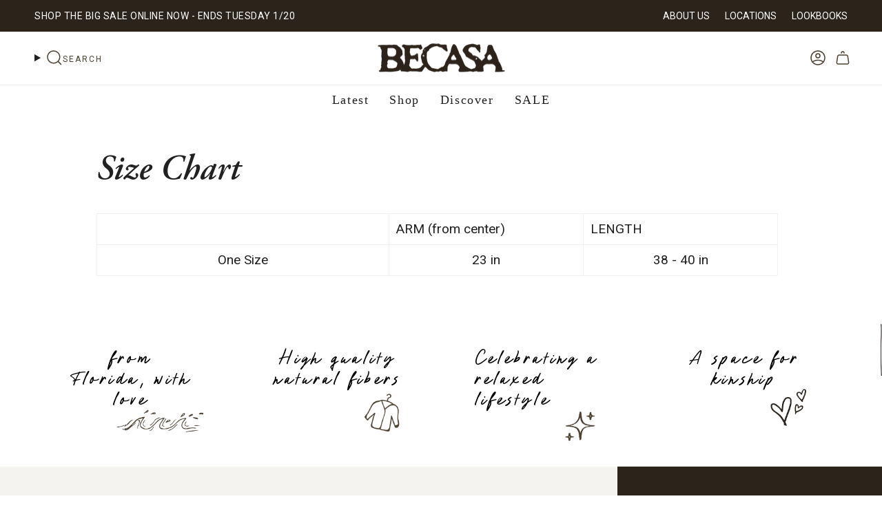

--- FILE ---
content_type: text/css
request_url: https://shopbecasa.com/cdn/shop/t/113/assets/momentum.css?v=142422261644573971761768694158
body_size: 9554
content:
@font-face{font-family:DesMontilles-Regular;src:url(//shopbecasa.com/cdn/shop/t/113/assets/DesMontilles-Regular.woff2?v=104070123610296166851767710197) format("woff2"),url(//shopbecasa.com/cdn/shop/t/113/assets/DesMontilles-Regular.woff?v=96443739295790361511767710197) format("woff"),url(//shopbecasa.com/cdn/shop/t/113/assets/DesMontilles-Regular.ttf?v=172201600654090063791767710197) format("truetype");font-weight:400;font-style:normal;font-display:swap}@font-face{font-family:AdobeGaramondPro-Bold;src:url(//shopbecasa.com/cdn/shop/t/113/assets/AGaramondPro-Bold.woff2?v=36105994952571887141767710197) format("woff2"),url(//shopbecasa.com/cdn/shop/t/113/assets/AGaramondPro-Bold.woff?v=114095479155885327761767710197) format("woff"),url(//shopbecasa.com/cdn/shop/t/113/assets/AGaramondPro-Bold.ttf?v=54608325138021222411767710197) format("truetype");font-weight:700;font-style:normal;font-display:swap}@font-face{font-family:AdobeGaramondPro-BoldItalic;src:url(//shopbecasa.com/cdn/shop/t/113/assets/AGaramondPro-BoldItalic.woff2?v=29098613124099274981767710197) format("woff2"),url(//shopbecasa.com/cdn/shop/t/113/assets/AGaramondPro-BoldItalic.woff?v=26873465487901467991767710197) format("woff"),url(//shopbecasa.com/cdn/shop/t/113/assets/AGaramondPro-BoldItalic.ttf?v=51394416125524372441767710197) format("truetype");font-weight:700;font-style:italic;font-display:swap}@font-face{font-family:AdobeGaramondPro-SemiBold;src:url(//shopbecasa.com/cdn/shop/t/113/assets/AGaramondPro-Semibold.woff2?v=29787204752510051331767710197) format("woff2"),url(//shopbecasa.com/cdn/shop/t/113/assets/AGaramondPro-Semibold.woff?v=43328245697730274141767710197) format("woff"),url(//shopbecasa.com/cdn/shop/t/113/assets/AGaramondPro-Semibold.ttf?v=165058936305728666231767710197) format("truetype");font-weight:600;font-style:normal;font-display:swap}@font-face{font-family:AdobeGaramond-Regular;src:url(//shopbecasa.com/cdn/shop/t/113/assets/AGaramondPro-Regular.woff2?v=64627042238739677671767710197) format("woff2"),url(//shopbecasa.com/cdn/shop/t/113/assets/AGaramondPro-Regular.woff?v=113706572689870240621767710197) format("woff"),url(//shopbecasa.com/cdn/shop/t/113/assets/AGaramondPro-Regular.ttf?v=13079707267240543741767710197) format("truetype");font-weight:400;font-style:normal;font-display:swap}@font-face{font-family:AdobeGaramondPro-SemiBoldItalic;src:url(//shopbecasa.com/cdn/shop/t/113/assets/AGaramondPro-SemiboldItalic.woff2?v=124869311532581938231767710197) format("woff2"),url(//shopbecasa.com/cdn/shop/t/113/assets/AGaramondPro-SemiboldItalic.woff?v=70877020963196666861767710197) format("woff"),url(//shopbecasa.com/cdn/shop/t/113/assets/AGaramondPro-SemiboldItalic.ttf?v=74315994344479388701767710197) format("truetype");font-weight:600;font-style:italic;font-display:swap}:root{--FONT-STACK-HEADING: "AdobeGaramondPro-SemiBoldItalic", serif;--FONT-STYLE-HEADING: italic;--FONT-WEIGHT-HEADING: 600;--FONT-STACK-HEADING-REGULAR: "AdobeGaramondPro-Regular", serif;--FONT-STACK-HEADING-SEMIBOLD: "AdobeGaramondPro-SemiBold", serif;--FONT-STACK-NAV:"AdobeGaramondPro-Regular", serif;--FONT-STACK-DESMONTILLES: "DesMontilles-Regular", cursive}.search-form input[type=search],.predictive-search__link,.predictive-search__grid-item .product-item__title{letter-spacing:0px}.drawer .cart__checkout{--btn-border: var(--BTN-SECONDARY-BG-COLOR);--btn-bg: var(--BTN-SECONDARY-BG-COLOR);--btn-text: var(--BTN-SECONDARY-TEXT-COLOR);--btn-border-hover: var(--BTN-SECONDARY-BG-COLOR-BRIGHTER);--btn-bg-hover: var(--BTN-SECONDARY-BG-COLOR-BRIGHTER);--btn-text-hover: var(--BTN-SECONDARY-TEXT-COLOR)}.cc__freegiftwrapping{margin-bottom:5px;display:inline-block}.mobile-swipe-tip{font-size:var(--font-size-body-smaller);margin-top:-16px;position:absolute;left:50%;transform:translate(-50%);background-color:#fff;padding:10px;text-align:center;font-style:italic;color:#9a9a9a;z-index:999!important;border-radius:25px;box-shadow:0 2px 2px #00000040;line-height:1.1}.mobile-swipe-tip.product-page-tip{top:5rem}@media screen and (min-width: 750px){.mobile-swipe-tip{display:none}}@media screen and (max-width: 350px){.mobile-swipe-tip{font-size:10px}}.shopify-policy__body .rte p{font-size:18px}.shopify-policy__body .rte h3{font-size:30px}.toolbar__utility li a{display:flex;align-items:center}.toolbar__utility .socials a{color:#b2901f}.header__mobile__hamburger .icon{color:#4d4132!important}.without_toolbartext{overflow:unset}.announcement__text .free-shipping{letter-spacing:.5px;font-weight:400;font-size:14px;text-transform:UPPERCASE}.toolbar__inner .announcement__text p{font-size:15px;letter-spacing:.5px}.toolbar__inner .announcement__text{width:100%;justify-content:space-between}.toolbar__inner .toolbar__text{padding:0!important;margin:0!important;text-transform:uppercase}.header__desktop__button .navlink{column-gap:7.5px}.navlink__cart__content{column-gap:4px}[data-header-style=logo_beside] .navlink--toplevel{height:auto;padding-top:6px;padding-bottom:6px}[data-header-style=logo_beside] .header__menu{align-items:center}[data-header-style=logo_beside] .header__dropdown{top:80%}.navlink .navtext{position:relative}.header__desktop__lower .navlink{padding-top:5px;padding-bottom:5px}.header__desktop__bar__l .header__desktop__button .navlink:not(.navlink--toplevel).navlink--search{padding-left:0;padding-right:0}.header__desktop__bar__r .icon,.header__desktop__bar__l .icon,.header__mobile__button .navlink{color:#4d4132}.header__desktop__bar__r a{padding-left:6px!important;padding-right:6px!important}.header__desktop__bar__l .socials a{color:#4d4132}[data-header-style=logo_above] .header__desktop__upper{margin-bottom:16px}.header__desktop__buttons .navtext,.header__desktop__bar__l .navtext{font-size:12px;letter-spacing:2px;font-weight:400;color:#4d4132;margin-top:4px;text-transform:UPPERCASE;font-family:var(--FONT-STACK-BODY)}.toolbar__menu a{letter-spacing:0px;text-transform:UPPERCASE;font-weight:400!important;font-size:14px!important;font-family:var(--FONT-STACK-BODY)}.toolbar__menu a:last-child{margin-right:0!important}.toolbar__inner{padding-top:6px;padding-bottom:6px}.header__mobile__nav__scroller{gap:10px}.template-index .header__mobile__bottom,.header__mobile__bottom{display:block}.header__desktop__lower{margin-top:10px}.utilities__left .toolbar__utilities{margin-right:var(--outer);margin-left:0}@media (min-width: 769px){[data-header-style=logo_above] .header__desktop__upper{margin-bottom:9px}.header__desktop__lower{margin-top:16px;border-top:1px solid #ECE9E6;padding-top:6px}}@media screen and (min-width: 750px){.utilities__left .toolbar__utilities:only-child{margin-left:unset;margin-right:auto}}@media screen and (max-width: 480px){.toolbar__inner .announcement__text{justify-content:center}.header__desktop__bar__r .icon,.header__desktop__bar__l .icon,.header__mobile__button .navlink{color:#4d4132}}@media screen and (max-width: 768.99px){.announcement__text .free-shipping{font-size:14px}.theme__header .section-padding{padding-bottom:0}}@media screen and (max-width: 749px){.toolbar__text{margin-left:auto!important;margin-right:auto!important;text-align:center}}.shopify-section-group-group-footer{position:relative;z-index:1}.footer__newsletter__text p{margin:0;font-size:16px}.socials svg{width:18px;height:18px}.footer__bottomtext{font-size:12px;letter-spacing:.5px;font-weight:400}.footer__bottomtext p a{text-decoration:unset!important;font-size:12px!important;background:unset}.footer__block:not(.footer__block--newsletter) .footer__block__title{font-size:16px;position:relative;margin:0;text-transform:Capitalize!important;letter-spacing:0;color:#4d4132;font-family:var(--FONT-STACK-HEADING);font-style:italic}.footer__blocks .footer__newsletter__wrapper .footer__block__title{font-size:20px;margin-bottom:0;margin-top:0;font-weight:500;text-transform:UPPERCASE!important;letter-spacing:0;color:#b2901f;padding-bottom:8px}.footer__blocks .rte>*{font-size:12px;letter-spacing:.5px}.footer__blocks .footer__quicklinks a{font-size:14px;letter-spacing:.5px;font-weight:400}.footer__block.footer__block--text .rte>*{line-height:1.4}.footer__blocks .footer__quicklinks li{margin:0 0 6px;line-height:1.1}.rte.footer__bottomtext{margin-top:14px}.footer__newsletter__wrapper .input-group input::placeholder{font-size:12px;color:#fff;-webkit-text-fill-color:#fff!important}.footer__newsletter__wrapper .input-group{background-image:url(//shopbecasa.com/cdn/shop/t/113/assets/footerinputlines.png?v=21235008081129511521767710197);background-position:bottom center;background-repeat:no-repeat;background-size:100% 7px}.socials--newsletter .social-link{display:flex;align-items:center;justify-content:center;color:#000!important}.footer__newsletter__wrapper .input-group__field{padding-top:10px;padding-bottom:10px}.newsletter-form .input-group{--border: transparent}.newsletter-form .input-group__btn{font-size:12px;letter-spacing:2px;padding:14px 0;font-weight:700;color:#fff}.footer__newsletter__wrapper .newsletter-form{--border: #000}.site-footer-wrapper{position:relative;z-index:5}.footer-sections{position:relative}.cc__copyrighttext{margin:0;font-size:12px}.cc__copyrighttext a{text-decoration:none;background:none}.supporting-menu__copyright p{color:#7b8d6d}.supporting-menu__copyright a{background:linear-gradient(to right,currentColor,currentColor);background-size:0% 1px;background-repeat:no-repeat;background-position:50% 86%}.supporting-menu__copyright a:hover{background-size:100% 1px}.footer__block--social .socials{justify-content:center}.wishlist-hero-header .MuiTypography-h5{font-family:var(--FONT-STACK-HEADING)!important;text-transform:capitalize!important}.MuiCardHeader-content .MuiCardHeader-title{font-family:var(--FONT-STACK-HEADING)!important}.MuiCardHeader-content .MuiCardHeader-title a{background:unset!important;text-decoration:unset!important}span.wishlist-hero-list-card-header-added-on{font-size:16px}.MuiButton-containedPrimary{border-radius:0!important}.footer__block-newsletter-container{display:flex;align-items:center;justify-content:center;background-color:#2c241b}.footer__newsletter__wrapper{margin-left:auto;margin-right:auto;padding:50px}.footer__block-newsletter-container.cc__mobileonly{margin-bottom:30px;margin-left:calc(var(--outer) * -1);margin-right:calc(var(--outer) * -1)}.footer__block-newsletter-container.cc__mobileonly .footer__newsletter__wrapper{max-width:100%}.footer__block--newsletter{width:100%}.footer__block-newsletter-container .footer__block__title{margin-top:0;color:#fff;font-family:var(--FONT-STACK-DESMONTILLES);font-size:30px;line-height:1.2;font-style:normal}@media screen and (min-width: 750px){.site-footer-wrapper{display:grid;grid-template-columns:60% 40%}.footer__newsletter__wrapper{padding:0 50px}.site-footer-block-logo{display:flex;flex-direction:column;gap:30px}.site-footer-block-logo .footer__logo__wrapper{padding:0}.footer__block-newsletter-container .socials--newsletter .social-link{color:#fff!important}.footer__block-newsletter-container .rte.footer__bottomtext,.footer__block-newsletter-container .rte.footer__bottomtext a{color:#fff}.footer__blocks .footer__newsletter__wrapper .footer__block__title{max-width:300px}.shopify-section-group-group-footer:after{background-repeat:unset}.footer__blocks{width:100%;margin-bottom:0!important;justify-content:space-between}.footer__blocks .footer__newsletter__wrapper .footer__block__title{font-size:20px}.footer__block-newsletter-container .footer__block__title{font-size:40px}.footer__block--social .socials{justify-content:flex-start}.footer__block:not(.footer__block--newsletter) .footer__block__title{font-size:22px}}@media screen and (min-width: 990px){.site-footer-wrapper{grid-template-columns:70% 30%}.site-footer-block-logo{flex-direction:row;gap:70px}}@media screen and (max-width: 749.99px){.footer__logo__wrapper{text-align:center}.footer__newsletter__wrapper{margin-left:auto;margin-right:auto}.supporting-menu__copyright,ul.socials.socials--newsletter{justify-content:center}.footer__block__title{font-size:16px}.footer__quicklinks a,.footer-sections a:not(.btn){font-size:14px}.supporting-menu__copyright li,.supporting-menu__copyright li a{text-align:center;font-size:14px!important}.footer__block.footer__block--newsletter,.footer__block.footer__block--social{order:-1}.footer__block.footer__block--newsletter{margin-bottom:30px}.footer__block__image{margin:0 auto}}@media screen and (max-width: 480px){.footer__newsletter__wrapper{padding:30px}}@media screen and (min-width: 751px){.cc__footerblockcollapse svg{display:none}.cc__mobileonly{display:none}}@media screen and (max-width: 750px){.footer__block .cc__footerblockcollapse{margin-bottom:0}.cc__footerblockcollapse.footer__block__title{display:flex;align-items:center;justify-content:space-between;padding-bottom:16px;cursor:pointer}.cc__footerblockcollapse.footer__block__title svg{transform:rotate(90deg);text-align:left}.cc__footerblockcollapse+.content__collapse{max-height:0;margin:0;transition:all .3s ease;text-align:left;overflow:hidden;border-bottom:1px solid currentColor}.content__collapse li:last-child,.content__collapse p:last-child{margin-bottom:16px}.footer__blocks .footer__block{text-align:center}.cc__desktoponly{display:none}}@media screen and (min-width: 750px){.blog-section .grid{--gap: 50px}}.article__event-pre-heading{font-weight:300}.quick-add__button .btn__plus{--primary: #2C241B}@media screen and (min-width: 990px){.index-products .grid--slider .grid-item{--item-width: calc((85vw - var(--scrollbar-width) - var(--outer) * 2) * .28)}}.quick-add__button{background-color:#ffffff80}.quick-add__button .btn__added{--text: #BD5B3C}.grid__heading-holder{margin:0 0 16px}.grid-item .price{font-size:14px;letter-spacing:1px;color:#4d4132}.grid-item .price .old-price{color:#4d4132}.grid-item .product-item__info{padding-left:0!important;padding-right:0!important}.grid .grid-item .product-item__info{padding-top:12px}.grid-item .product-item__title{font-size:16px;font-weight:600;text-transform:inherit!important;color:#4d4132;font-family:var(--FONT-STACK-HEADING-SEMIBOLD);font-style:normal;line-height:1.2}.grid-item .product-item__vendor{font-size:11px;font-family:var(--FONT-STACK-HEADING);text-transform:UPPERCASE;letter-spacing:1.5px;color:#000;margin:0}.grid-item .product-item__cutline,.grid-item .product-item__price{font-size:15px}.grid-item .product-item__bg img.cc__actual-image-size,.grid-item .product-item__bg__under img.cc__actual-image-size{width:100%;height:100%;object-fit:contain}.cc__variants-info-product{display:flex;align-items:center;justify-content:center;gap:4px;font-size:10px;margin-top:8px;text-transform:uppercase}.cc__variants-info-product a{color:#484848}.cc__variant-soldout{text-decoration:line-through}@media only screen and (min-width: 750px){.index-products .grid--slider.flickity-enabled .grid-item,.grid--slider:not(.grid--slider-alt) .grid-item{--gap: 5px}.grid-item .product-item__title{font-size:20px}.grid-item .price{font-size:14px}}@media only screen and (min-width: 750px){.tabs-collections .grid--slider{--item-width: calc((85vw - var(--scrollbar-width) - var(--outer)* 2)* .28)}.tabs-collections .grid--slider .grid-item{--gap: 8px}}@media screen and (max-width: 749px){.index-tab-collections .tabs-collections__head .grid__heading-text{margin-bottom:16px}.index-tab-collections .tabs-collections__head .grid__heading-text,.index-tab-collections .tabs{text-align:center}}.cc__badgebackdrop:before{content:"";width:105px;height:77px;background-image:url(//shopbecasa.com/cdn/shop/t/113/assets/badgebg.png?v=166002300969383905141767710197);background-size:contain;background-repeat:no-repeat;background-position:left center;position:absolute;top:0;left:0;z-index:2}.collection-image-with-title{position:relative}.popout-list__option{font-size:14px}.popout-list__option:hover{color:#fff}.collection__title-withoutdescription h1{margin-bottom:0}.collection__title--no-image{--gutter: 26px}.collection-image-with-title .collection__title .hero__title{font-size:24px;margin:0;text-align:center}.cc__collection-inner-container .hero__title{text-align:left!important}.collection__title{position:relative}.collection__title .hero__title{position:relative;z-index:2}.badge-best-seller{background-color:#6e8280;color:#fff}.grid-item .soldout-box{position:absolute;background-color:#0000;color:#2c241b;z-index:2;text-align:center}.grid-item .sale-box{background-color:#0000}.grid-item .sale-box,.grid-item .preorder-box,.grid-item .badge-box,.grid-item .soldout-box{bottom:unset!important;right:unset!important;top:13px!important;left:15px!important;font-size:30px;font-weight:inherit;font-style:inherit;padding:4px;letter-spacing:0px!important;border-radius:unset;display:flex;align-items:center;justify-content:center;font-family:var(--FONT-STACK-DESMONTILLES);text-transfrom:capitalize!important}@media screen and (max-width:860px){.grid-item .sale-box,.grid-item .preorder-box,.grid-item .badge-box,.grid-item .soldout-box{font-size:18px!important}}.pagination-custom__page{border:unset;font-weight:500;margin-right:0;margin-left:0;padding:2px;width:24px;height:24px;line-height:1;display:flex;align-items:center;justify-content:center}.pagination-custom__page--active{border:1px solid #4d4132;color:#4d4132;background-color:transparent;box-shadow:unset!important;font-weight:500;border-radius:0%}.pagination-custom a,.pagination-custom__sep,.pagination-custom a:hover{color:#4d4132}.pagination-custom__next span,.pagination-custom__prev span{display:none}.pagination-custom__prev svg,.pagination-custom__next svg{color:#4d4132}@media only screen and (min-width: 480px){.pagination-custom__prev .icon,.pagination-custom__next .icon{display:inline-block}}.pt-filter-menu-container{opacity:1!important}.filter-group:not(.filter-group--hidden)~.collection__filters .filter-group,.filter-group:not(.filter-group--hidden)~.filter-group{margin-top:0!important}.collection__products .grid{gap:28px 5px}.grid .cc__product-more-option{margin-top:6px;font-weight:var(--FONT-WEIGHT-BODY-THIN);font-size:12px}.pt-group-expanded,.filter-group.has_group_selected{border-bottom:1px solid #ece8e1;padding-bottom:16px}.filter-group{border-bottom:1px solid #ece8e1}.filter-group.pt-group-expanded h4:after{transform:rotate(180deg);color:#2c241b}.filter-group li a{font-size:14px}.filter-group h4:after{transform:rotate(-180deg)}.filter-group.pt-group-expanded h4{border-bottom:unset!important}.filter-group.has_group_selected{border-bottom:1px solid #ece8e1}.filter-group h4{padding-bottom:10px!important;margin-bottom:0!important;border-bottom:unset!important;text-transform:UPPERCASE;font-style:inherit!important;font-weight:400!important}.filter-group h4:after{margin-right:0!important;font-size:8px!important}.filter-group+.filter-group h4{margin-top:0!important}.filter-menu{padding-right:3px!important}.filter-menu i.check-icon{margin-right:10px}.filter-group.pt-accordion-group h4:after{top:0!important}.filter-group.pt-accordion-group+.filter-group.pt-accordion-group h4:after{top:10px!important;color:inherit}.filter-menu i.check-icon:before{color:#2c241b;border:1px solid #2c241b;background-color:transparent;content:""!important;margin-top:-2px;border-radius:100%}.selected i.check-icon:before{background-color:#bd5b3c;border:1px solid #bd5b3c}.popout--group .popout__toggle{justify-content:space-between!important;border-right:unset}.popout--sort .popout__toggle{border-left:unset}.popout--group .popout__toggle .icon.icon-filter{display:none}button.popout__toggle.popout__toggle--filters .icon,.popout--sort .popout__toggle .icon{color:#2c241b}.popout__toggle--filters .popout__toggle__text,.popout__toggle--filters .popout__toggleable-text>span{font-size:12px;color:#2c241b;letter-spacing:0px;font-weight:400}.popout--sort .popout__toggle__text{font-size:12px;color:#2c241b;letter-spacing:0px;font-weight:400}.popout--group .popout__toggle,.popout--sort .popout__toggle{padding:14px 10px}.filter-menu .collection-name a{margin-left:1px!important;text-transform:capitalize;font-weight:400}.filter-menu .filter-group .selected a{font-weight:500}.no__collectiondescription h1{margin:0!important}.filter-group__heading{font-size:15px;color:#212b36;font-family:var(--FONT-STACK-HEADING);border-bottom:unset;padding-bottom:10px;text-transform:UPPERCASE}.sidebar__item label:after{width:11px;height:11px;--text-light: #4374A8;border-radius:100%}.sidebar__item{font-size:16px;color:#4374a8;margin-top:6px}.sidebar__item label{color:#404040}.sidebar__item input:checked~label:after{box-shadow:unset;background:#4374a8}.sidebar__item input:checked~label{font-weight:700}.cc__border-design{position:absolute;left:14px;top:0;z-index:99;display:flex;align-items:center;gap:4px;height:100%}.cc__border-design div{width:4px;height:100%}.cc__border-design div:first-child{background-color:#fdce6a}.cc__border-design div:nth-child(2){background-color:#f68c24}.cc__border-design div:last-child{background-color:#000}@media only screen and (min-width: 750px){.collection__sidebar__slider.expanded{min-width:320px}.collection__sidebar__slider{height:100vh!important;border-bottom:unset!important;border-right:unset}button.popout__toggle.popout__toggle--filters{width:320px;padding:15px 28px 15px 38px!important}.popout--sort .popout__toggle{padding:15px 38px 15px 28px!important}.collection__sidebar__slider .collection__sidebar{padding-left:38px!important;padding-top:32px!important}.collection-image-with-title .collection__title .hero__title{font-size:30px}.cc__border-design{left:38px}.popout--sort .popout__toggle__text{font-size:15px}.popout__toggle--filters .popout__toggle__text,.popout__toggle--filters .popout__toggleable-text>span{font-size:15px}}@media screen and (min-width: 980px){.collection__sidebar__slider .collection__sidebar{padding-right:48px}}.MuiButtonGroup-groupedOutlinedHorizontal:not(:last-child),.MuiButton-label{font-size:14px!important}.grid-item .wishlisthero-floating button{color:#e45e96!important;background-image:url(//shopbecasa.com/cdn/shop/t/113/assets/wlh-bg.png?v=13353)!important;background-size:contain!important;background-repeat:no-repeat!important;background-position:center!important;width:35px!important;height:35px!important;display:flex!important;align-items:center;justify-content:center}.grid-item .wishlisthero-floating button svg{color:#f65daf!important;width:19px;font-size:19px}.select-popout__list,.product-modal__content{background-color:#fff}.cc__product-price-sizechart{display:flex;align-items:center;justify-content:space-between;gap:16px}a.radio__legend__link.xs.size-popup-link{font-size:12px;display:flex;gap:6px;align-items:center}span.btn-size-chart{background-color:transparent}span.btn-size-chart img{width:17px;height:17px}.product__slide.hide__img,.product__media.hide__img{display:none!important}.product__slide.visible__img,.product__media.visible__img{display:block!important}.product__slide.visible__img .lazy-image--backfill.is-loading:after,.product__media.visible__img .lazy-image--backfill.is-loading:after{background:unset!important;animation:none}.product__slide.visible__img.visible__img-first{-webkit-column-span:all!important;-moz-column-span:all!important;column-span:all!important}.breadcrumbs a,.breadcrumbs{text-transform:UPPERCASE;letter-spacing:1.5px;color:#000;font-size:11px;font-weight:400}.product__title__wrapper .product__title{color:#2c241b;letter-spacing:0;text-transform:inherit!important;text-align:center}.product__badges .badge-box{background-color:#b2901f;color:#fff;letter-spacing:1px;font-size:12px;font-weight:400;padding:4px 10px 3px}.product__price{font-size:20px;color:#4d4132;padding:0}.product__detailedinfo .cc__product-detailedinfo-title{font-weight:500;letter-spacing:1px;font-size:14px;margin-bottom:10px;text-transform:UPPERCASE}.product__title__wrapper{padding-right:0;position:relative}.form__width{position:relative}.product__block{position:relative;z-index:1}.caps--link{color:#000}.product__block_vendor{font-size:11px;color:#6b6b6b;letter-spacing:1.5px;text-transform:uppercase}.product__images{--gap: 5px;position:relative}.product__block.product__block--buttons{z-index:3}.product__icon__row{justify-content:center}.product__icon__row .variant__countdown--in,.product__icon__row .variant__countdown--low,.product__icon__row .variant__countdown--out,.product__icon__row .variant__countdown--unavailable{display:none}.product__icon__row .count-is-in .variant__countdown--in,.product__icon__row .count-is-low .variant__countdown--low,.product__icon__row .count-is-out .variant__countdown--out,.product__icon__row .count-is-unavailable .variant__countdown--unavailable{display:block;visibility:visible}.shop-pay-terms>*{font-size:12px}.product__block--lines .selector-wrapper .select__fieldset,.product__block--lines .selector-wrapper .radio__fieldset{border-bottom:1px solid #ece8e1}.product__block--lines .selector-wrapper .radio__fieldset .radio__legend{width:20%}.product__block--lines,.product-accordion .accordion{border-top:1px solid #ece8e1;border-bottom:1px solid #ece8e1}.product-accordion .accordion__title{text-transform:inherit;font-family:var(--FONT-STACK-HEADING-REGULAR);letter-spacing:0px;font-size:16px;color:#4d4132;font-weight:400;font-style:normal}.product-accordion .accordion__title .icon{color:#000;right:0}.product-accordion .accordion__content .accordion-content__actions{margin-top:10px;font-size:14px}.product-accordion .accordion__content .rte ul{margin-left:22px}.product-accordion [open=true] .accordion__title{color:#2c241b;font-weight:700;font-style:normal}.product-upsell__holder__title{font-size:13px;letter-spacing:.93px;font-weight:700;text-transform:uppercase}.product-accordion .toggle-ellipsis__content>*,.product-accordion .toggle-ellipsis__content p{color:#000}.product__selectors .select__fieldset,.product__selectors .radio__fieldset{display:flex;justify-content:space-between;align-items:center}.product__block--classic .radio__legend{margin:0;width:fit-content}.radio__fieldset--swatches .radio__buttons{margin:unset;width:calc(100% - 10px)}.radio__fieldset .radio__buttons{width:calc(100% - 10px)}.radio__legend__option-name{font-size:12px;color:#4d4132;text-transform:capitalize!important;font-weight:500}.radio__legend__value{display:none;font-weight:400;color:#7d7d7d;padding-top:0;font-size:12px}.radio__fieldset .radio__button input:disabled+label,.radio__fieldset .radio__button input.sold-out+label,.radio__fieldset .radio__button input.unavailable+label{border:1px solid #ddd;text-decoration:line-through;background-color:#ddd;color:#2c241b}.radio__fieldset .radio__button label{font-weight:400;color:#2c241b;border:1px solid rgba(0,0,0,0);letter-spacing:0;text-transform:UPPERCASE!important;border-radius:0;padding:10px 18px;line-height:1.1;font-family:var(--FONT-STACK-BODY)}.radio__fieldset .radio__button label:hover{background-color:#f5f3f0;border:1px solid #f5f3f0}.radio__fieldset .radio__button input:checked~label{color:#2c241b;background-color:#f5f3f0;border:1px solid #f5f3f0;font-weight:400}.swatch__button .sibling__link--current,.swatch__button input:checked~label{--bg: #fff !important}.product__submit__buttons button[type=submit]{--btn-top: 16px}.product__submit__buttons button[type=submit] span{font-size:12px;text-transform:UPPERCASE;letter-spacing:2.5px;line-height:normal;display:flex!important;justify-content:center;align-items:center;font-weight:700}.product__submit__item .select-popout__toggle span{color:#616161;font-weight:500}.template-product .product__submit__item{width:100%;grid-template-columns:minmax(0,60px) minmax(0,100%)}.template-product .product__block .product__submit__item:not(.product__submit__item--inline,.product__without__qty_selector){display:grid;grid-template-columns:minmax(0,100%) minmax(0,67px);gap:10px}.select-popout__toggle .icon-nav-arrow-down{width:12px;color:#979797}.product__submit__item--inline .select-popout__toggle{padding-top:17px;padding-bottom:17px;height:100%;--primary: #E9EAEC;background-color:#fff}.template-product .product__submit__buttons{display:flex;align-items:center;column-gap:8px}.product__submit__buttons button[type=submit]{min-width:100%!important;letter-spacing:2px}#wishlist-hero-product-page-button button{background-color:transparent!important;border:1px solid #EDE8E2!important;color:#000!important;height:100%!important;font-weight:400!important;font-size:14px!important;padding-top:17px!important;padding-bottom:17px!important}#wishlist-hero-product-page-button #wishlisthero-product-page-button-container{padding-top:0!important;margin-top:0!important}.product__wrapper--grid-1 .product__slide:last-child,.product__wrapper--grid-2 .product__slide:last-child,.product__wrapper--stacked .product__slide:last-child{padding-bottom:var(--gap)!important}.product__thumbs__holder .image-wrapper img{object-fit:cover}p.product-upsell__title.h3{font-weight:400!important;font-family:var(--FONT-STACK-HEADING-REGULAR);text-transform:inherit!important}.cc__instore-pickup{margin-top:1rem;font-style:normal;font-weight:700;letter-spacing:0;font-size:14px;color:#a33535}.product__block.product__block--buttons product-form{display:flex!important;gap:8px}.product__icon__text p{letter-spacing:.5px!important;font-weight:400;color:#2c241b;line-height:1.2}.product__block_uspblock{gap:16px}.product__block_uspblock .block__icon__container--half{flex:0 0 calc(50% - 8px);max-width:calc(50% - 8px)}.product__block_uspblock .block__icon__container--third{flex:0 0 calc(33.33% - 8px);max-width:calc(33.33% - 8px)}.variant__countdown .icon,.variant__countdown .block__icon{margin-top:3px}.product__block img.cc_alternativeiconimage{height:16px}#wishlisthero-product-page-button-container.wishlisthero-product-page-button-container{padding-top:0!important;height:100%!important;margin-top:0!important}#wishlisthero-product-page-button-container div{height:100%!important}div#wishlisthero-product-page-button-container button{width:100%!important;height:100%!important;display:flex!important;align-items:center;justify-content:center;opacity:1!important;background-color:transparent!important;border:1px solid #FFBCD9!important;border-radius:0!important;padding:13.25px!important}div#wishlisthero-product-page-button-container button svg{width:26px!important;height:26px!important}.wishlist-hero-custom-button.wishlisthero-floating{position:absolute;top:5.5px;left:6.5px!important;z-index:99}div#wishlisthero-product-page-button-container button:hover{background-color:#ffbcd9!important;border:1px solid #FFBCD9!important}div#wishlisthero-product-page-button-container button:hover svg{color:#fff!important}div#wishlisthero-product-page-button-container button:hover span{color:#fff!important}div#wishlisthero-product-page-button-container button span{display:block;height:auto!important;font-weight:400!important}.product__thumb:after{background:#979797!important}.icon-box2,.icon-store,.icon-cc-check,.icon-cc-return{stroke-width:.25px;fill:currentColor}product-form .btn--primary.btn--outline{--btn-border: #FFA7BB;--btn-border-hover: #FFA7BB;--btn-bg-hover: #FFA7BB;--btn-text-hover: #fff}product-form .btn--outline:after{background-color:#ffa7bb;opacity:1}.product-accordion .accordion-content__actions .caps--link{font-size:12px}.product-accordion .accordion-content__entry{line-height:1.4}.product__price__wrap .product__price-inventory{margin-left:12px;letter-spacing:1px;text-transform:UPPERCASE;font-style:italic;font-size:12px;color:#8e7b7b}.product__block.product__block--buttons form{width:100%}.product__block .iia-header-container .iia-header{font-weight:400!important;font-size:13px!important}.product__block .iia-header-container{margin-bottom:14px}.product__block .iia-list{border-radius:0;border-top:unset;border-right:unset;border-bottom:unset;border-color:#e8d9d8}.product__block .iia-list:not(:last-child){margin-bottom:25px}.product__block .iia-list-item{padding-top:0!important;padding-bottom:0!important}.product__block .iia-title-text{font-weight:500!important;font-size:14px!important}.product__block .iia-address,.product__block .iia-phone,.product__block .iia-info,.product__block .iia-note{font-size:11px!important}.product__block .iia-footer{display:none!important}.product__vendor{font-style:normal;color:#b19025;letter-spacing:1.5px;text-transform:UPPERCASE;font-family:var(--FONT-STACK-HEADING)}.product__vendor_handler{font-style:italic;text-align:center}.product__page .product__content{position:relative}.product__content .form__width{position:relative;max-width:100%!important}.product-tabs .tabs>li span{letter-spacing:.93px}.product-tabs .tabs>li.current span,.product-tabs .tabs>li span:hover{background-size:100% 2px!important;background-repeat:no-repeat;font-weight:600!important}.product-tabs .tab-content{padding:0!important;min-height:auto!important}.cc__product-detailinfo-list-item{display:flex;align-items:center;padding:10px 0;line-height:1.2}.cc__product-detailinfo-list-item p{color:#6b6b6b;font-size:12px;letter-spacing:.5px;width:calc(100% - 130px)}.cc__product-detailinfo-list-item:not(:last-child){border-bottom:1px solid #D6D6D6}.cc__product-detailinfo-list-item img{width:20px;height:20px;object-fit:contain;display:block}.cc__product-detailinfo-list-title{display:flex;align-items:center;gap:10px;padding-right:10px;width:130px}.cc__product-detailinfo-list-title span{color:#000;letter-spacing:.5px;font-size:14px}.cc__product-pickup-only-info{margin-top:1rem;font-style:normal;font-weight:700;letter-spacing:0em;font-size:12px;color:#000;background-color:#f3f1ed!important;width:100%;text-align:center;padding:6px 15px;font-weight:600!important;border:1px solid #F3F1ED;border-radius:50px}.cc__product-pickup-only-info p{margin:0}p.cart__item__property.cc__product-pickup-only-info-cart{margin-top:.5rem;color:#a33535;font-size:12px}@media screen and (max-width: 425.99px){.product__block_uspblock{flex-direction:column;align-items:unset;gap:0}.product__block.block__icon__container{flex:0 0 100%;max-width:100%}.block__icon{margin-top:4px}}@media only screen and (max-width: 749px){.cart-bar__product__title{font-size:18px;text-transform:INHERIT!important}.cart-bar__info .product__price{font-size:14px}}div#fit-slider--container{display:flex;justify-content:space-between;align-items:center;gap:16px;margin-bottom:16px}.cc__slider-icon-graph{font-size:10px;font-family:var(--FONT-STACK-BODY);font-weight:400;display:flex;align-items:center;color:#404040;gap:9px;letter-spacing:.5px;text-transform:inherit!important}.cc__slider-icon-info{font-weight:400}.cc__slider-icon-content{font-size:12px;color:#484848}.cc__slider-icon-content strong{font-weight:700}svg.icon.icon-ruler{transform:rotate(270deg);margin-right:8px}.cc__slider-icon-position{width:160px;height:.5px;background-color:#bc9c22;position:relative}.cc__slider-icon-position:after{content:"";width:1px;height:10px;position:absolute;display:block;top:50%;background-color:#bc9c22;transform:translateY(-50%)}.cc__slider-icon-position.true-to-size:after{right:50%;white-space:nowrap}.cc__slider-icon-position.size-up:after{right:98%;white-space:nowrap}.cc__slider-icon-position.a-little-small:after{right:75%;white-space:nowrap}.cc__slider-icon-position.a-little-big:after{right:26%;white-space:nowrap}.cc__slider-icon-position.size-down:after{right:0;white-space:nowrap}@media only screen and (max-width: 479px){.product__icon__container--third{flex:0 0 33%;max-width:33%}}@media screen and (min-width: 1344px){.template-product .product__submit__item{grid-template-columns:minmax(0,154px) minmax(0,100%)}}@media only screen and (min-width: 750px){.product__wrapper--thumbnails-left .product__thumb{margin:0 0 10px!important}.product__thumbs{margin:0 12px 0 0!important}.product__wrapper--thumbnails-left .product__thumbs{flex:0 0 110px;width:110px}.product__thumbs__holder .product__thumb__link{height:150px!important;width:100%}.product__thumbs .image-wrapper{height:100%}p.product-upsell__title.h3{font-size:18px}.product__wrapper--thumbnails-left .product__thumb:after{height:35px!important;width:1px!important}.product__page .form__width:before{width:185px;height:185px;top:-23px}.sidebar__item{font-size:14px}.product__wrapper--thumbnails-left .product__thumbs{height:500px}}@media screen and (max-width: 480px){.product__icon__row{flex-direction:column;align-items:unset}.product__block.product__icon__container{flex:0 0 100%;max-width:100%}.product__block.product__icon__container:not(:last-child){margin-bottom:4px}.product__block.product__icon__container .product__icon{margin:5px 10px 0 0}}@media screen and (min-width: 769px){.product__page{grid-template-columns:calc(55% - 13px) calc(45% - 13px);gap:26px}.product__content{padding-left:0!important}}@media screen and (min-width: 1206px){.product__submit__item .select-popout{grid-column:unset}.product__page{grid-template-columns:calc(55% - 40px) calc(45% - 40px);gap:80px}}@media screen and (max-width: 749.99px){.product__block.product__block--buttons.cc__product-block-buttons{margin-bottom:10px!important}product-thumbs.product__thumbs.product__thumbs-dot{margin-bottom:12px!important;min-height:unset}product-thumbs.product__thumbs.product__thumbs-dot .product__thumb__link{width:8px;height:8px;border-radius:100%;background-color:transparent;border:1px solid #979797}product-thumbs.product__thumbs.product__thumbs-dot .product__thumbs__holder{justify-content:center}product-thumbs.product__thumbs.product__thumbs-dot .product__thumb{padding:0!important;border-radius:100%}product-thumbs.product__thumbs.product__thumbs-dot .product__thumb:after,product-thumbs.product__thumbs.product__thumbs-dot .image-wrapper{display:none}product-thumbs.product__thumbs.product__thumbs-dot .product__thumb.is-active{background-color:#979797}.product__icon__text p{font-size:12px}#wishlisthero-product-page-button-container.wishlisthero-product-page-button-container{width:auto!important}}@media screen and (max-width: 480px){.radio__fieldset .radio__button label{font-size:11px}.product__icon__text p{font-size:12px}}.related__wrapper{position:relative}.tabs-wrapper{position:relative;z-index:2}.related__wrapper .grid--slider{--gap: 16px !important}.related__wrapper .grid-item .product-item__info{padding-left:0!important;padding-right:0!important;padding-bottom:0!important}.related__wrapper .grid__heading-holder{margin-bottom:16px}.related__wrapper .grid__heading-holder .tab-link span{font-size:18px;letter-spacing:0px;font-weight:400;position:relative;background-size:0 1px;background-position:50% 100%!important;background-repeat:no-repeat!important;font-family:var(--FONT-STACK-HEADING-REGULAR);color:#7a7a7a;text-transform:capitalize!important;padding-bottom:5px;font-style:normal}.related__wrapper .grid__heading-holder .tab-link.current span{font-weight:600;font-style:italic;color:#bd5b3c;background-size:100% 2px!important;background:linear-gradient(to right,#bd5b3c,#bd5b3c)}.related__wrapper ul.tabs--center>li{margin:0 20px;text-transform:inherit!important}.related__wrapper .product-item__title{text-transform:inherit!important}.related__wrapper .product-item__info{padding-top:16px}[data-related-section] .grid--slider{--gap: 17px}@media screen and (min-width: 750px){.related__wrapper .grid__heading-holder{margin-bottom:24px}.related__wrapper .grid__heading-holder .tab-link span{font-size:24px}.related__wrapper ul.tabs--center>li{width:30%}.tabs.text-center>li{margin-right:30px;margin-left:0!important}.tabs.text-center>li:last-child{margin-right:0!important}.related__wrapper .grid--slider .grid-item{--item-width: calc(18% - 8px) }.related__wrapper .grid--slider:not(.grid--slider-alt) .grid-item{--gap: 5px}}@media screen and (min-width: 992px){.tabs.text-center>li{margin-right:70px;margin-left:0!important}}@media screen and (max-width: 375.99px){.tabs.text-center>li{margin:0 8px!important}.related__wrapper .grid__heading-holder .tab-link span{font-size:16px}}.section__app:after{content:"";width:100%;height:100%;position:absolute;background-image:url(//shopbecasa.com/cdn/shop/t/113/assets/gradiebnt.png?v=13353);background-size:contain;background-repeat:no-repeat;display:block;left:0;top:0;background-position:110% 200px}.section__app .shopify-app-block{position:relative;z-index:1}.jdgm-carousel-wrapper{width:100%!important;padding-top:40px!important}.jdgm-verified-by-judgeme{display:none!important}.jdgm-rev-widg__title{font-size:24px;margin:0!important}.jdgm-carousel-title{margin-bottom:.75rem!important;text-transform:inherit!important;position:relative;z-index:1;width:fit-content;margin-left:auto!important;margin-right:auto!important;font-size:30px!important;text-align:center;color:#000;text-transform:UPPERCASE!important}.jdgm-write-rev-link.jdgm-write-rev-link{text-transform:UPPERCASE!important;font-weight:400!important;letter-spacing:2px!important}.jdgm-carousel-title-and-link{text-align:center}.jdgm-carousel-title:before{content:attr(data-text);position:absolute;-webkit-text-stroke:10px #000;z-index:-1;left:0}.jdgm-all-reviews-rating{margin-top:.75rem!important;margin-bottom:.75rem!important}.jdgm-carousel__arrows{margin-top:30px}.jdgm-carousel-item__review-title{font-weight:400!important;color:#000!important}.jdgm-carousel-item__reviewer-name{font-weight:400!important}.jdgm-carousel-item__review-body>p,.jdgm-carousel-number-of-reviews,.jdgm-carousel-item__reviewer-name,.jdgm-carousel-item__product{color:#000!important}.jdgm-carousel-item__timestamp{color:#000!important}.jdgm-carousel__right-arrow,.jdgm-carousel__left-arrow{color:#000!important;border-color:#000!important}.jdgm-carousel--compact-theme .jdgm-carousel-item__timestamp{color:#000;opacity:1}.jdgm-rev-widg__header{display:flex;flex-direction:column;align-items:center;gap:16px}.jdgm-rev-widg__title{order:1}.jdgm-row-stars,.jdgm-rev-widg__summary{order:2}.jdgm-histogram{order:3}.jdgm-write-rev-link{order:4}.jdgm-rev-widg__sort-wrapper{order:5}.jdgm-form-dynamic-wrapper{order:6}.jdgm-row-stars .jdgm-widget-actions-wrapper{order:1}.jdgm-row-stars .jdgm-rev-widg__summary{order:2}.jdgm-widget:not(.jdgm-review-widget--small,.jdgm-review-widget--medium) .jdgm-write-rev-link,.jdgm-widget:not(.jdgm-review-widget--small,.jdgm-review-widget--medium) .jdgm-ask-question-btn{font-size:12px!important;letter-spacing:2px!important;font-weight:500!important}.jdgm-histogram__bar{border:1px solid #C16452}[data-percentage="0"] .jdgm-histogram__bar{background:transparent!important}@media screen and (min-width: 992px){.jdgm-widget:not(.jdgm-review-widget--small,.jdgm-review-widget--medium) .jdgm-row-stars{flex-direction:column!important}.jdgm-widget:not(.jdgm-review-widget--small,.jdgm-review-widget--medium) .jdgm-rev-widg__summary-inner{text-align:center!important}.jdgm-widget:not(.jdgm-review-widget--small,.jdgm-review-widget--medium) .jdgm-rev-widg__summary,.jdgm-widget:not(.jdgm-review-widget--small,.jdgm-review-widget--medium):not(.jdgm-revs-tab__content-header)>.jdgm-widget-actions-wrapper{width:100%!important}.jdgm-widget-actions-wrapper{padding:0!important;border:unset}.jdgm-widget:not(.jdgm-review-widget--small,.jdgm-review-widget--medium) .jdgm-row-stars{gap:16px}}@media screen and (min-width: 769px){.jdgm-carousel-wrapper{padding-top:85px!important}.jdgm-carousel__arrows{margin-top:42px}.jdgm-rev-widg__title{font-size:30px!important}.jdgm-widget:not(.jdgm-review-widget--small,.jdgm-review-widget--medium) .jdgm-write-rev-link,.jdgm-widget:not(.jdgm-review-widget--small,.jdgm-review-widget--medium) .jdgm-ask-question-btn{max-width:352px!important}.jdgm-carousel-title-and-link{width:19%!important}}@media screen and (max-width: 480px){.jdgm-carousel--compact-theme.jdgm-carousel,.jdgm-carousel-title-and-link{width:100%!important}.jdgm-carousel-title{font-size:26px!important}.jdgm-carousel-title-and-link{height:auto!important}.jdgm-carousel--compact-theme.jdgm-carousel{float:unset!important}}.slider__button{border-radius:0!important}.btn.btn--text span{background-size:0 1px!important;background-repeat:no-repeat!important;background:linear-gradient(to right,currentColor,currentColor);padding:0 0 5px;background-position:bottom}.btn.btn--text span:hover{background-size:100% 1px!important}.btn.btn--outline{padding:8px 20px}.btn img{display:inline-block;margin-left:10px}.btn.btn--outline.btn--primary{color:#000}.btn.btn--outline.btn--primary:after{background-color:#4d4132}.article__image__outer{border:1px solid #EDE8E2}.carousel{outline:-webkit-focus-ring-color none 0!important;position:relative}.upsell_container .flickity-slider{display:flex;align-items:center}.product__upsell .carousel-cell{width:100%;margin-right:10px;border-radius:5px;counter-increment:carousel-cell}.mobile-swipe-tip.cart-drawer{background:unset!important;box-shadow:unset!important;font-size:9px!important;color:#000!important;position:relative!important;text-align:center;width:100%}@media screen and (max-width:720px){.mobile-swipe-tip.cart-drawer{margin-bottom:7px!important}}@media screen and (max-width:375.99px){.mobile-swipe-tip{padding:6px 10px}.mobile-swipe-tip span{font-size:12px}}.upsell_container .flickity-page-dot{border-color:#000!important}.upsell_container .flickity-page-dot.is-selected{background:#000!important}.timeline__row.is-selected .timeline__dot:after{background-color:#f1d3cd;opacity:1}.timeline__row.is-selected .timeline__dot,.timeline__row.is-selected .timeline__dot__button:before{background-color:#c16452}.timeline__content__inner .hero__subheading{font-weight:700;letter-spacing:2px;font-size:12px;color:#c16452}.timeline__row:not(.is-selected) .btn--primary.btn--text{--btn-text: #666666}.timeline__indicator:after{background:#c16452}.timeline__indicator:before{background:#d8d8d8;opacity:1}.timeline__row.is-selected .timeline__dot:before{background-color:#c16452}.timeline__dot{background-color:#f1f1f1}.timeline__dot:before{opacity:1;width:22px;height:22px;background-color:#d8d8d8;z-index:2;top:50%;left:50%;transform:translate(-50%,-50%)}.timeline__dot:after,.timeline__dot:before{opacity:1!important}@media (hover: hover){.timeline__dot__button:hover .timeline__dot:after{animation:unset}}.cc__custom-product-badge{padding:7px 14px;display:flex;align-items:center;gap:10px;background-color:#6e8280;position:absolute;top:15px;right:15px;letter-spacing:1.5px;font-size:11px;font-weight:500;z-index:99;color:#fff;text-transform:UPPERCASE}.cc__custom-product-badge svg{width:20px;height:20px}.product__block.product__block-shopthelook .shopthelookstyle-carousel{overflow:hidden}.product__block-shopthelook-coltitle{font-size:10px;margin-bottom:4px;text-transform:UPPERCASE;letter-spacing:.5px;margin-top:0}.shopthelook-styleitems:not(:last-child){margin-bottom:6px}.product__block-shopthelook-coltitle a{background-size:0% 1px}.product__block-shopthelook-coltitle a:hover{background-size:100% 1px}.product__block-shopthelook .product__block-shopthelook-title{text-transform:inherit;letter-spacing:0px;font-size:16px;font-weight:400;font-style:normal;color:var(--titlecolor);margin-bottom:16px;font-family:var(--FONT-STACK-HEADING-REGULAR)}.shopthelookstyle-vscroll quick-add-product:not(:last-child){margin-bottom:16px;display:block}.product__block-shopthelook-inner .cc__upsell_show_variants .btn__outer{position:relative;bottom:unset;right:unset;margin-top:8px}.product__block-shopthelook-inner .cc__upsell_show_variants .radio__fieldset .radio__button label{font-size:10px;padding:5px;width:fit-content!important;min-width:auto}.shopthelookstyle-vscroll{max-height:300px;overflow-y:auto;overflow-x:hidden}.product__block-shopthelook-inner [data-grid-slider] [data-grid-item]{--item-width: 80% !important}.product__block-shopthelook-inner [data-grid-item]{scroll-snap-align:start;flex:0 0 var(--item-width);max-width:var(--item-width);margin-right:12px;margin-top:0!important}.product__block-shopthelook-inner .btn span{font-size:12px}.product__block-shopthelook-inner .grid--slider .product-upsell__holder{margin:0;height:100%}.product__block-shopthelook-inner .product-upsell{background-color:var(--cdbg)}.product__block-shopthelook-inner .cc__variantselector{position:relative}.product__block-shopthelook-inner .cc__variantselector ul{list-style:none;margin:0;padding:5px 0;position:absolute;top:0;left:0;width:100%;z-index:999;background-color:#fff;max-height:0;visibility:hidden;border-top:unset;border:1px solid currentColor;overflow-y:auto}.product__block-shopthelook-inner .cc__variantselector ul li{font-size:10px;padding:5px 10px;transition:all .3s ease}.product__block-shopthelook-inner .cc__variantselector ul li:hover{background-color:#f3f3f3}.product__block-shopthelook-inner .cc__variantselector .current_selected{padding:12px 5px;border:1px solid currentColor;cursor:pointer;font-size:12px;font-weight:500;background-image:url(//shopbecasa.com/cdn/shop/t/113/assets/icon-select-bold.svg?v=31261472038038585131767710197);background-size:14px;background-repeat:no-repeat;background-position:96%;background-color:#fff}.product__block-shopthelook-inner show-variants .cc__variantselector .current_selected{border:1px solid var(--cardborder);color:#404040}.product__block-shopthelook-inner show-variants .product__submit__item .btn{font-size:12px;width:100%}.product__block-shopthelook-inner show-variants button[type=submit]{min-width:100%!important;letter-spacing:2px;font-weight:700;font-size:12px;padding:9px 12px}.product__block-shopthelook-inner show-variants .btn__outer:hover .btn__text{padding-right:unset}.product__block-shopthelook-inner show-variants .btn__outer{width:100%}.product__block-shopthelook-inner .shopthelook-list .product__submit,.product__block-shopthelook-inner .shopthelook-list product-form{width:100%}.product__block-shopthelook-inner .cc__variantselector.cc_vactive ul::-webkit-scrollbar{-webkit-appearance:none;width:4px}.product__block-shopthelook-inner .cc__variantselector.cc_vactive ul::-webkit-scrollbar-thumb{border-radius:4px;background-color:#00000080;box-shadow:0 0 1px #ffffff80}.product__block-shopthelook-inner .cc__variantselector.cc_vactive ul{display:block;max-height:60px;visibility:visible}.product__block-shopthelook-inner [data-available=false]{pointer-events:none;text-decoration:line-through}.product__block-shopthelook-inner .cc__variantselector.cc_vactive .current_selected{border-bottom:unset}.product__block-shopthelook-inner .without__variants.btn__outer:hover .btn__text{padding-right:unset}.product__block-shopthelook-inner .without__variants{width:100%}.product__block-shopthelook-inner .without__variants button[type=submit]{min-width:100%!important;letter-spacing:2px;--btn-top: 10px;margin-top:12px}.product__block-shopthelook-inner .without__variants .btn[disabled]{opacity:1!important}.product__block-shopthelook-inner .without__variants .btn[disabled]:hover{cursor:not-allowed;color:var(--btn-text)}.product__block-shopthelook-inner .product-upsell__content{display:flex;flex-direction:column;justify-content:center}@media only screen and (min-width: 1340px){.product__block-shopthelook-inner .grid:not([data-grid-slider]) [data-grid-item]{flex:0 0 auto;width:calc(100% - 50px);margin-right:var(--gap);scroll-snap-align:start}}@media screen and (min-width: 750px){.product__block-shopthelook-inner .product-upsell__content{padding:16px 35px}}@media only screen and (max-width: 749px){.product__block-shopthelook-inner [data-grid-slider] [data-grid-item]{--item-width: 80% !important}.product__block-shopthelook-inner .product-upsell__content{padding:22px 20px 10px}.product__block-shopthelook-inner grid-slider{margin-top:24px}.product__block-shopthelook-inner grid-slider .mobile-swipe-tip{margin-top:-30px}}#multi-new-model--container{display:flex;align-items:flex-start;gap:10px}#multi-new-model--container img{margin-top:unset!important}.shopify-policy__container{max-width:1100px!important}.brands-list ul{text-align:center;list-style-type:none;padding-left:0}.brands-list ul li{padding:.25rem 0}.brands-list ul li a{color:;text-decoration:none}.brands-list ul li a:hover{text-decoration:underline}.brands-list{align-self:center}#brands-logolist{max-width:1200px;margin-left:auto;margin-right:auto}.and-more{text-align:center;max-width:300px;display:block;margin:-50px auto 0}.logolist--inner+.home-section--title-container{margin-top:3rem}@media screen and (min-width: 480px){.brands-list ul{columns:2;-webkit-columns:2;-moz-columns:2;text-align:center;list-style-type:none;padding-left:0}}@media screen and (min-width: 720px){.brands-list ul{columns:3;-webkit-columns:3;-moz-columns:3}}.grandparent .navlink--child{margin-bottom:unset!important;margin-bottom:10px;letter-spacing:unset!important}.grandparent .navlink--child .navtext{font-weight:700!important;font-size:18px!important;font-style:italic!important;letter-spacing:0px!important}.menu__item.grandparent .navlink--grandchild,.menu__item.parent .navlink--child{font-family:var(--BTN-FONT-STACK)!important;font-style:var(--BTN-FONT-STYLE)!important;font-weight:var(--BTN-FONT-WEIGHT)!important;letter-spacing:2px!important;text-decoration:none!important;text-transform:uppercase!important}.menu__item.grandparent .navlink--grandchild span:hover,.menu__item.parent .navlink--child span:hover,.grandparent .navlink--child .navtext:hover{color:#bd5b3c!important;transition:.3s!important}.menu__item.grandparent .navlink--grandchild span,.menu__item.parent .navlink--child span{color:#000!important;font-size:12px!important;text-transform:uppercase!important}@media screen and (max-width:860px){.product__wrapper{margin-left:unset!important;margin-right:unset!important}}.drawer__inner{background-color:#fff!important}.newsletter-form .input-group__field{color:#fff!important}.badge-box{text-transform:capitalize!important}
/*# sourceMappingURL=/cdn/shop/t/113/assets/momentum.css.map?v=142422261644573971761768694158 */
